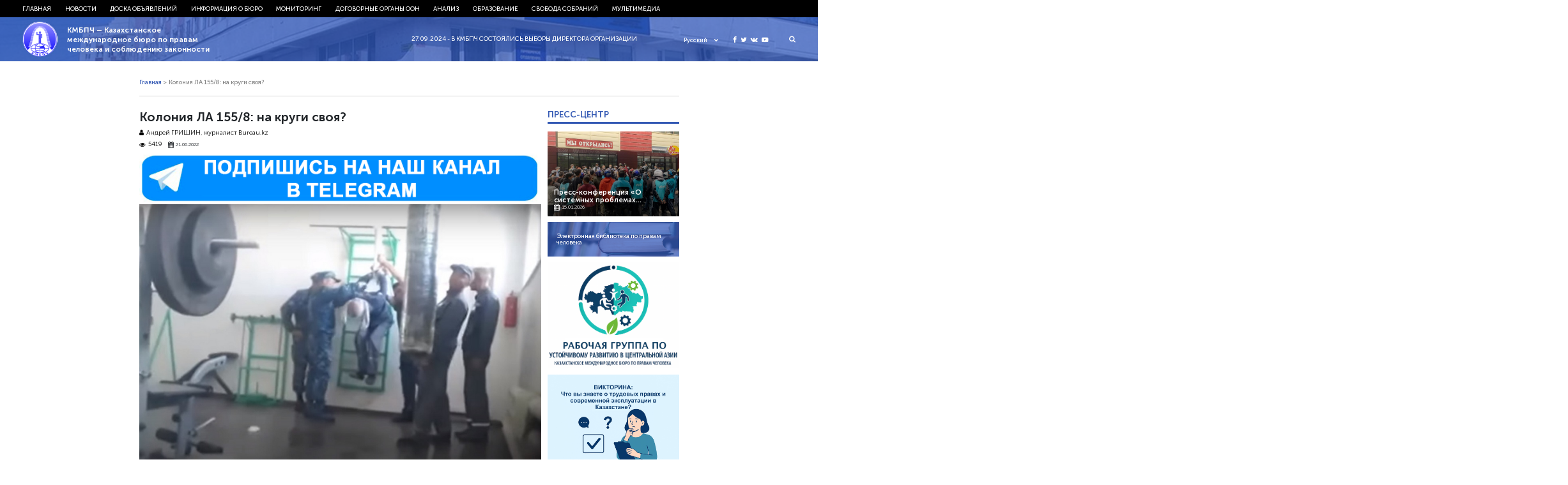

--- FILE ---
content_type: text/html; charset=UTF-8
request_url: https://bureau.kz/novosti/koloniya-la-155-8-na-krugi-svoya/
body_size: 14084
content:
<!DOCTYPE html>
<html>
<head>

    <meta name='robots' content='index, follow, max-image-preview:large, max-snippet:-1, max-video-preview:-1' />

	<!-- This site is optimized with the Yoast SEO plugin v26.5 - https://yoast.com/wordpress/plugins/seo/ -->
	<title>Колония ЛА 155/8: на круги своя?</title>
	<meta name="description" content="Саид Азимходжаев – один из невольных героев нашумевших роликов 2019 года о пытках в скандальной колонии ЛА 155/8. Он все еще находится в той же колонии, а недавно там приступил к работе бывший сотрудник, один из тех, кто когда-то был в числе засветившихся работников учреждения." />
	<link rel="canonical" href="https://bureau.kz/novosti/koloniya-la-155-8-na-krugi-svoya/" />
	<meta property="og:locale" content="ru_RU" />
	<meta property="og:type" content="article" />
	<meta property="og:title" content="Колония ЛА 155/8: на круги своя?" />
	<meta property="og:description" content="Саид Азимходжаев – один из невольных героев нашумевших роликов 2019 года о пытках в скандальной колонии ЛА 155/8. Он все еще находится в той же колонии, а недавно там приступил к работе бывший сотрудник, один из тех, кто когда-то был в числе засветившихся работников учреждения." />
	<meta property="og:url" content="https://bureau.kz/novosti/koloniya-la-155-8-na-krugi-svoya/" />
	<meta property="og:site_name" content="КМБПЧ - Казахстанское международное бюро по правам человека и соблюдению законности" />
	<meta property="article:published_time" content="2022-06-21T07:29:48+00:00" />
	<meta property="article:modified_time" content="2022-06-21T07:58:31+00:00" />
	<meta property="og:image" content="https://bureau.kz/wp-content/uploads/2022/06/2106_zarechniy.jpg" />
	<meta property="og:image:width" content="1000" />
	<meta property="og:image:height" content="681" />
	<meta property="og:image:type" content="image/jpeg" />
	<meta name="author" content="grishyn" />
	<meta name="twitter:card" content="summary_large_image" />
	<meta name="twitter:title" content="Колония ЛА 155/8: на круги своя?" />
	<meta name="twitter:description" content="Саид Азимходжаев – один из невольных героев нашумевших роликов 2019 года о пытках в скандальной колонии ЛА 155/8. Он все еще находится в той же колонии, а недавно там приступил к работе бывший сотрудник, один из тех, кто когда-то был в числе засветившихся работников учреждения." />
	<meta name="twitter:image" content="https://bureau.kz/wp-content/uploads/2022/06/2106_zarechniy.jpg" />
	<meta name="twitter:label1" content="Написано автором" />
	<meta name="twitter:data1" content="grishyn" />
	<meta name="twitter:label2" content="Примерное время для чтения" />
	<meta name="twitter:data2" content="4 минуты" />
	<script type="application/ld+json" class="yoast-schema-graph">{"@context":"https://schema.org","@graph":[{"@type":"Article","@id":"https://bureau.kz/novosti/koloniya-la-155-8-na-krugi-svoya/#article","isPartOf":{"@id":"https://bureau.kz/novosti/koloniya-la-155-8-na-krugi-svoya/"},"author":{"name":"grishyn","@id":"https://bureau.kz/#/schema/person/854591673747b4c84ffeb3b9073e9b51"},"headline":"Колония ЛА 155/8: на круги своя?","datePublished":"2022-06-21T07:29:48+00:00","dateModified":"2022-06-21T07:58:31+00:00","mainEntityOfPage":{"@id":"https://bureau.kz/novosti/koloniya-la-155-8-na-krugi-svoya/"},"wordCount":695,"publisher":{"@id":"https://bureau.kz/#organization"},"image":{"@id":"https://bureau.kz/novosti/koloniya-la-155-8-na-krugi-svoya/#primaryimage"},"thumbnailUrl":"https://bureau.kz/wp-content/uploads/2022/06/2106_zarechniy.jpg","keywords":["Пытки"],"articleSection":["Новости","Собственная информация"],"inLanguage":"ru-RU"},{"@type":"WebPage","@id":"https://bureau.kz/novosti/koloniya-la-155-8-na-krugi-svoya/","url":"https://bureau.kz/novosti/koloniya-la-155-8-na-krugi-svoya/","name":"Колония ЛА 155/8: на круги своя?","isPartOf":{"@id":"https://bureau.kz/#website"},"primaryImageOfPage":{"@id":"https://bureau.kz/novosti/koloniya-la-155-8-na-krugi-svoya/#primaryimage"},"image":{"@id":"https://bureau.kz/novosti/koloniya-la-155-8-na-krugi-svoya/#primaryimage"},"thumbnailUrl":"https://bureau.kz/wp-content/uploads/2022/06/2106_zarechniy.jpg","datePublished":"2022-06-21T07:29:48+00:00","dateModified":"2022-06-21T07:58:31+00:00","description":"Саид Азимходжаев – один из невольных героев нашумевших роликов 2019 года о пытках в скандальной колонии ЛА 155/8. Он все еще находится в той же колонии, а недавно там приступил к работе бывший сотрудник, один из тех, кто когда-то был в числе засветившихся работников учреждения.","breadcrumb":{"@id":"https://bureau.kz/novosti/koloniya-la-155-8-na-krugi-svoya/#breadcrumb"},"inLanguage":"ru-RU","potentialAction":[{"@type":"ReadAction","target":["https://bureau.kz/novosti/koloniya-la-155-8-na-krugi-svoya/"]}]},{"@type":"ImageObject","inLanguage":"ru-RU","@id":"https://bureau.kz/novosti/koloniya-la-155-8-na-krugi-svoya/#primaryimage","url":"https://bureau.kz/wp-content/uploads/2022/06/2106_zarechniy.jpg","contentUrl":"https://bureau.kz/wp-content/uploads/2022/06/2106_zarechniy.jpg","width":1000,"height":681},{"@type":"BreadcrumbList","@id":"https://bureau.kz/novosti/koloniya-la-155-8-na-krugi-svoya/#breadcrumb","itemListElement":[{"@type":"ListItem","position":1,"name":"Home","item":"https://bureau.kz/"},{"@type":"ListItem","position":2,"name":"Колония ЛА 155/8: на круги своя?"}]},{"@type":"WebSite","@id":"https://bureau.kz/#website","url":"https://bureau.kz/","name":"КМБПЧ - Казахстанское международное бюро по правам человека и соблюдению законности","description":"Правозащитное общественное объединение","publisher":{"@id":"https://bureau.kz/#organization"},"potentialAction":[{"@type":"SearchAction","target":{"@type":"EntryPoint","urlTemplate":"https://bureau.kz/?s={search_term_string}"},"query-input":{"@type":"PropertyValueSpecification","valueRequired":true,"valueName":"search_term_string"}}],"inLanguage":"ru-RU"},{"@type":"Organization","@id":"https://bureau.kz/#organization","name":"казахстанские международное бюро по правам человека и соблюдению законности","url":"https://bureau.kz/","logo":{"@type":"ImageObject","inLanguage":"ru-RU","@id":"https://bureau.kz/#/schema/logo/image/","url":"https://bureau.kz/wp-content/uploads/2020/04/kmbpch-logo_png.png","contentUrl":"https://bureau.kz/wp-content/uploads/2020/04/kmbpch-logo_png.png","width":300,"height":289,"caption":"казахстанские международное бюро по правам человека и соблюдению законности"},"image":{"@id":"https://bureau.kz/#/schema/logo/image/"}},{"@type":"Person","@id":"https://bureau.kz/#/schema/person/854591673747b4c84ffeb3b9073e9b51","name":"grishyn","url":"https://bureau.kz/author/grishyn/"}]}</script>
	<!-- / Yoast SEO plugin. -->


<link rel="alternate" title="oEmbed (JSON)" type="application/json+oembed" href="https://bureau.kz/wp-json/oembed/1.0/embed?url=https%3A%2F%2Fbureau.kz%2Fnovosti%2Fkoloniya-la-155-8-na-krugi-svoya%2F&#038;lang=ru" />
<link rel="alternate" title="oEmbed (XML)" type="text/xml+oembed" href="https://bureau.kz/wp-json/oembed/1.0/embed?url=https%3A%2F%2Fbureau.kz%2Fnovosti%2Fkoloniya-la-155-8-na-krugi-svoya%2F&#038;format=xml&#038;lang=ru" />
<style id='wp-img-auto-sizes-contain-inline-css' type='text/css'>
img:is([sizes=auto i],[sizes^="auto," i]){contain-intrinsic-size:3000px 1500px}
/*# sourceURL=wp-img-auto-sizes-contain-inline-css */
</style>
<style id='wp-emoji-styles-inline-css' type='text/css'>

	img.wp-smiley, img.emoji {
		display: inline !important;
		border: none !important;
		box-shadow: none !important;
		height: 1em !important;
		width: 1em !important;
		margin: 0 0.07em !important;
		vertical-align: -0.1em !important;
		background: none !important;
		padding: 0 !important;
	}
/*# sourceURL=wp-emoji-styles-inline-css */
</style>
<style id='wp-block-library-inline-css' type='text/css'>
:root{--wp-block-synced-color:#7a00df;--wp-block-synced-color--rgb:122,0,223;--wp-bound-block-color:var(--wp-block-synced-color);--wp-editor-canvas-background:#ddd;--wp-admin-theme-color:#007cba;--wp-admin-theme-color--rgb:0,124,186;--wp-admin-theme-color-darker-10:#006ba1;--wp-admin-theme-color-darker-10--rgb:0,107,160.5;--wp-admin-theme-color-darker-20:#005a87;--wp-admin-theme-color-darker-20--rgb:0,90,135;--wp-admin-border-width-focus:2px}@media (min-resolution:192dpi){:root{--wp-admin-border-width-focus:1.5px}}.wp-element-button{cursor:pointer}:root .has-very-light-gray-background-color{background-color:#eee}:root .has-very-dark-gray-background-color{background-color:#313131}:root .has-very-light-gray-color{color:#eee}:root .has-very-dark-gray-color{color:#313131}:root .has-vivid-green-cyan-to-vivid-cyan-blue-gradient-background{background:linear-gradient(135deg,#00d084,#0693e3)}:root .has-purple-crush-gradient-background{background:linear-gradient(135deg,#34e2e4,#4721fb 50%,#ab1dfe)}:root .has-hazy-dawn-gradient-background{background:linear-gradient(135deg,#faaca8,#dad0ec)}:root .has-subdued-olive-gradient-background{background:linear-gradient(135deg,#fafae1,#67a671)}:root .has-atomic-cream-gradient-background{background:linear-gradient(135deg,#fdd79a,#004a59)}:root .has-nightshade-gradient-background{background:linear-gradient(135deg,#330968,#31cdcf)}:root .has-midnight-gradient-background{background:linear-gradient(135deg,#020381,#2874fc)}:root{--wp--preset--font-size--normal:16px;--wp--preset--font-size--huge:42px}.has-regular-font-size{font-size:1em}.has-larger-font-size{font-size:2.625em}.has-normal-font-size{font-size:var(--wp--preset--font-size--normal)}.has-huge-font-size{font-size:var(--wp--preset--font-size--huge)}.has-text-align-center{text-align:center}.has-text-align-left{text-align:left}.has-text-align-right{text-align:right}.has-fit-text{white-space:nowrap!important}#end-resizable-editor-section{display:none}.aligncenter{clear:both}.items-justified-left{justify-content:flex-start}.items-justified-center{justify-content:center}.items-justified-right{justify-content:flex-end}.items-justified-space-between{justify-content:space-between}.screen-reader-text{border:0;clip-path:inset(50%);height:1px;margin:-1px;overflow:hidden;padding:0;position:absolute;width:1px;word-wrap:normal!important}.screen-reader-text:focus{background-color:#ddd;clip-path:none;color:#444;display:block;font-size:1em;height:auto;left:5px;line-height:normal;padding:15px 23px 14px;text-decoration:none;top:5px;width:auto;z-index:100000}html :where(.has-border-color){border-style:solid}html :where([style*=border-top-color]){border-top-style:solid}html :where([style*=border-right-color]){border-right-style:solid}html :where([style*=border-bottom-color]){border-bottom-style:solid}html :where([style*=border-left-color]){border-left-style:solid}html :where([style*=border-width]){border-style:solid}html :where([style*=border-top-width]){border-top-style:solid}html :where([style*=border-right-width]){border-right-style:solid}html :where([style*=border-bottom-width]){border-bottom-style:solid}html :where([style*=border-left-width]){border-left-style:solid}html :where(img[class*=wp-image-]){height:auto;max-width:100%}:where(figure){margin:0 0 1em}html :where(.is-position-sticky){--wp-admin--admin-bar--position-offset:var(--wp-admin--admin-bar--height,0px)}@media screen and (max-width:600px){html :where(.is-position-sticky){--wp-admin--admin-bar--position-offset:0px}}

/*# sourceURL=wp-block-library-inline-css */
</style>
<style id='classic-theme-styles-inline-css' type='text/css'>
/*! This file is auto-generated */
.wp-block-button__link{color:#fff;background-color:#32373c;border-radius:9999px;box-shadow:none;text-decoration:none;padding:calc(.667em + 2px) calc(1.333em + 2px);font-size:1.125em}.wp-block-file__button{background:#32373c;color:#fff;text-decoration:none}
/*# sourceURL=/wp-includes/css/classic-themes.min.css */
</style>
<script type="text/javascript" src="https://bureau.kz/wp-includes/js/jquery/jquery.min.js?ver=3.7.1" id="jquery-core-js"></script>
<script type="text/javascript" src="https://bureau.kz/wp-includes/js/jquery/jquery-migrate.min.js?ver=3.4.1" id="jquery-migrate-js"></script>
<script type="text/javascript" src="https://bureau.kz/wp-content/themes/kmb/assets/js/jquery.cookie.js?ver=6.9" id="cookie-js"></script>
<link rel="https://api.w.org/" href="https://bureau.kz/wp-json/" /><link rel="alternate" title="JSON" type="application/json" href="https://bureau.kz/wp-json/wp/v2/posts/49663" /><link rel='shortlink' href='https://bureau.kz/?p=49663' />
    <meta charset="utf-8">
	
	<meta name="yandex-verification" content="4f7587ca0b54ffd4" />
	<script charset="UTF-8" src="//web.webpushs.com/js/push/cf75fec092c8a63cf68d82bd321f3844_1.js" async></script>
    <meta name="viewport" content="width=device-width, initial-scale=1.0">
    <link rel="stylesheet" type="text/css" href="https://bureau.kz/wp-content/themes/kmb/assets/css/bootstrap.css"/>
    <link rel="stylesheet" type="text/css" href="https://bureau.kz/wp-content/themes/kmb/assets/css/font-awesome.min.css"/>
    <link rel="stylesheet" type="text/css" href="https://bureau.kz/wp-content/themes/kmb/assets/css/owl.carousel.min.css"/>
    <link rel="stylesheet" type="text/css" href="https://bureau.kz/wp-content/themes/kmb/assets/css/animate.css"/>
    <link rel="stylesheet" type="text/css" href="https://bureau.kz/wp-content/themes/kmb/assets/css/style.css?ver=28.05"/>
    <link rel="stylesheet" type="text/css" href="https://bureau.kz/wp-content/themes/kmb/assets/css/responsive.css?ver=28.05"/>
    <link rel="icon" type="image/png" href="https://bureau.kz/wp-content/themes/kmb/assets/img/ico.png">
  <meta property="fb:app_id" content="414363522289648" />
  <meta property="fb:pages" content="1359934860792339" />
  <meta name="yandex-verification" content="19e457e17d412821" />
  <script async defer src="https://connect.facebook.net/en_US/sdk.js#xfbml=1&version=v3.2"></script>

  <script type="text/javascript">
      (function (d, w, c) {
        (w[c] = w[c] || []).push(function() {
          try {
            w.yaCounter24572609 = new Ya.Metrika({
              id:24572609,
              clickmap:true,
              trackLinks:true,
              accurateTrackBounce:true,
              webvisor:true
            });
          } catch(e) { }
        });

        var n = d.getElementsByTagName("script")[0],
          s = d.createElement("script"),
          f = function () { n.parentNode.insertBefore(s, n); };
        s.type = "text/javascript";
        s.async = true;
        s.src = "https://mc.yandex.ru/metrika/watch.js";

        if (w.opera == "[object Opera]") {
          d.addEventListener("DOMContentLoaded", f, false);
        } else { f(); }
      })(document, window, "yandex_metrika_callbacks");
    </script>
    <noscript><div><img src="https://mc.yandex.ru/watch/24572609" style="position:absolute; left:-9999px;" alt="" /></div></noscript>

    <script async src="https://www.googletagmanager.com/gtag/js?id=UA-113785377-1"></script>
    <script>
      window.dataLayer = window.dataLayer || [];
      function gtag(){dataLayer.push(arguments);}
      gtag('js', new Date());
  
      gtag('config', 'UA-113785377-1');
    </script>

  <!-- Facebook Pixel Code -->
  <script>
    !function(f,b,e,v,n,t,s)
    {if(f.fbq)return;n=f.fbq=function(){n.callMethod?
      n.callMethod.apply(n,arguments):n.queue.push(arguments)};
      if(!f._fbq)f._fbq=n;n.push=n;n.loaded=!0;n.version='2.0';
      n.queue=[];t=b.createElement(e);t.async=!0;
      t.src=v;s=b.getElementsByTagName(e)[0];
      s.parentNode.insertBefore(t,s)}(window, document,'script',
      'https://connect.facebook.net/en_US/fbevents.js');
    fbq('init', '403864540035805');
    fbq('track', 'PageView');
  </script>
  <noscript><img height="1" width="1" style="display:none"
                 src="https://www.facebook.com/tr?id=403864540035805&ev=PageView&noscript=1"
    /></noscript>
  <!-- End Facebook Pixel Code -->
	
  <meta name='robots' content='index, follow, max-image-preview:large, max-snippet:-1, max-video-preview:-1' />

	<!-- This site is optimized with the Yoast SEO plugin v26.5 - https://yoast.com/wordpress/plugins/seo/ -->
	<title>Колония ЛА 155/8: на круги своя?</title>
	<meta name="description" content="Саид Азимходжаев – один из невольных героев нашумевших роликов 2019 года о пытках в скандальной колонии ЛА 155/8. Он все еще находится в той же колонии, а недавно там приступил к работе бывший сотрудник, один из тех, кто когда-то был в числе засветившихся работников учреждения." />
	<link rel="canonical" href="https://bureau.kz/novosti/koloniya-la-155-8-na-krugi-svoya/" />
	<meta property="og:locale" content="ru_RU" />
	<meta property="og:type" content="article" />
	<meta property="og:title" content="Колония ЛА 155/8: на круги своя?" />
	<meta property="og:description" content="Саид Азимходжаев – один из невольных героев нашумевших роликов 2019 года о пытках в скандальной колонии ЛА 155/8. Он все еще находится в той же колонии, а недавно там приступил к работе бывший сотрудник, один из тех, кто когда-то был в числе засветившихся работников учреждения." />
	<meta property="og:url" content="https://bureau.kz/novosti/koloniya-la-155-8-na-krugi-svoya/" />
	<meta property="og:site_name" content="КМБПЧ - Казахстанское международное бюро по правам человека и соблюдению законности" />
	<meta property="article:published_time" content="2022-06-21T07:29:48+00:00" />
	<meta property="article:modified_time" content="2022-06-21T07:58:31+00:00" />
	<meta property="og:image" content="https://bureau.kz/wp-content/uploads/2022/06/2106_zarechniy.jpg" />
	<meta property="og:image:width" content="1000" />
	<meta property="og:image:height" content="681" />
	<meta property="og:image:type" content="image/jpeg" />
	<meta name="author" content="grishyn" />
	<meta name="twitter:card" content="summary_large_image" />
	<meta name="twitter:title" content="Колония ЛА 155/8: на круги своя?" />
	<meta name="twitter:description" content="Саид Азимходжаев – один из невольных героев нашумевших роликов 2019 года о пытках в скандальной колонии ЛА 155/8. Он все еще находится в той же колонии, а недавно там приступил к работе бывший сотрудник, один из тех, кто когда-то был в числе засветившихся работников учреждения." />
	<meta name="twitter:image" content="https://bureau.kz/wp-content/uploads/2022/06/2106_zarechniy.jpg" />
	<meta name="twitter:label1" content="Написано автором" />
	<meta name="twitter:data1" content="grishyn" />
	<meta name="twitter:label2" content="Примерное время для чтения" />
	<meta name="twitter:data2" content="4 минуты" />
	<script type="application/ld+json" class="yoast-schema-graph">{"@context":"https://schema.org","@graph":[{"@type":"Article","@id":"https://bureau.kz/novosti/koloniya-la-155-8-na-krugi-svoya/#article","isPartOf":{"@id":"https://bureau.kz/novosti/koloniya-la-155-8-na-krugi-svoya/"},"author":{"name":"grishyn","@id":"https://bureau.kz/#/schema/person/854591673747b4c84ffeb3b9073e9b51"},"headline":"Колония ЛА 155/8: на круги своя?","datePublished":"2022-06-21T07:29:48+00:00","dateModified":"2022-06-21T07:58:31+00:00","mainEntityOfPage":{"@id":"https://bureau.kz/novosti/koloniya-la-155-8-na-krugi-svoya/"},"wordCount":695,"publisher":{"@id":"https://bureau.kz/#organization"},"image":{"@id":"https://bureau.kz/novosti/koloniya-la-155-8-na-krugi-svoya/#primaryimage"},"thumbnailUrl":"https://bureau.kz/wp-content/uploads/2022/06/2106_zarechniy.jpg","keywords":["Пытки"],"articleSection":["Новости","Собственная информация"],"inLanguage":"ru-RU"},{"@type":"WebPage","@id":"https://bureau.kz/novosti/koloniya-la-155-8-na-krugi-svoya/","url":"https://bureau.kz/novosti/koloniya-la-155-8-na-krugi-svoya/","name":"Колония ЛА 155/8: на круги своя?","isPartOf":{"@id":"https://bureau.kz/#website"},"primaryImageOfPage":{"@id":"https://bureau.kz/novosti/koloniya-la-155-8-na-krugi-svoya/#primaryimage"},"image":{"@id":"https://bureau.kz/novosti/koloniya-la-155-8-na-krugi-svoya/#primaryimage"},"thumbnailUrl":"https://bureau.kz/wp-content/uploads/2022/06/2106_zarechniy.jpg","datePublished":"2022-06-21T07:29:48+00:00","dateModified":"2022-06-21T07:58:31+00:00","description":"Саид Азимходжаев – один из невольных героев нашумевших роликов 2019 года о пытках в скандальной колонии ЛА 155/8. Он все еще находится в той же колонии, а недавно там приступил к работе бывший сотрудник, один из тех, кто когда-то был в числе засветившихся работников учреждения.","breadcrumb":{"@id":"https://bureau.kz/novosti/koloniya-la-155-8-na-krugi-svoya/#breadcrumb"},"inLanguage":"ru-RU","potentialAction":[{"@type":"ReadAction","target":["https://bureau.kz/novosti/koloniya-la-155-8-na-krugi-svoya/"]}]},{"@type":"ImageObject","inLanguage":"ru-RU","@id":"https://bureau.kz/novosti/koloniya-la-155-8-na-krugi-svoya/#primaryimage","url":"https://bureau.kz/wp-content/uploads/2022/06/2106_zarechniy.jpg","contentUrl":"https://bureau.kz/wp-content/uploads/2022/06/2106_zarechniy.jpg","width":1000,"height":681},{"@type":"BreadcrumbList","@id":"https://bureau.kz/novosti/koloniya-la-155-8-na-krugi-svoya/#breadcrumb","itemListElement":[{"@type":"ListItem","position":1,"name":"Home","item":"https://bureau.kz/"},{"@type":"ListItem","position":2,"name":"Колония ЛА 155/8: на круги своя?"}]},{"@type":"WebSite","@id":"https://bureau.kz/#website","url":"https://bureau.kz/","name":"КМБПЧ - Казахстанское международное бюро по правам человека и соблюдению законности","description":"Правозащитное общественное объединение","publisher":{"@id":"https://bureau.kz/#organization"},"potentialAction":[{"@type":"SearchAction","target":{"@type":"EntryPoint","urlTemplate":"https://bureau.kz/?s={search_term_string}"},"query-input":{"@type":"PropertyValueSpecification","valueRequired":true,"valueName":"search_term_string"}}],"inLanguage":"ru-RU"},{"@type":"Organization","@id":"https://bureau.kz/#organization","name":"казахстанские международное бюро по правам человека и соблюдению законности","url":"https://bureau.kz/","logo":{"@type":"ImageObject","inLanguage":"ru-RU","@id":"https://bureau.kz/#/schema/logo/image/","url":"https://bureau.kz/wp-content/uploads/2020/04/kmbpch-logo_png.png","contentUrl":"https://bureau.kz/wp-content/uploads/2020/04/kmbpch-logo_png.png","width":300,"height":289,"caption":"казахстанские международное бюро по правам человека и соблюдению законности"},"image":{"@id":"https://bureau.kz/#/schema/logo/image/"}},{"@type":"Person","@id":"https://bureau.kz/#/schema/person/854591673747b4c84ffeb3b9073e9b51","name":"grishyn","url":"https://bureau.kz/author/grishyn/"}]}</script>
	<!-- / Yoast SEO plugin. -->


<link rel="https://api.w.org/" href="https://bureau.kz/wp-json/" /><link rel="alternate" title="JSON" type="application/json" href="https://bureau.kz/wp-json/wp/v2/posts/49663" /><link rel='shortlink' href='https://bureau.kz/?p=49663' />
</head>
<body>
	
	<div id="fb-root"></div>
<script async defer crossorigin="anonymous" src="https://connect.facebook.net/ru_RU/sdk.js#xfbml=1&version=v20.0" nonce="nwUFWIqO"></script>


<!-- <div class="loader">
    <img src="https://bureau.kz/wp-content/themes/kmb/assets/img/logo.png">
</div> -->
<div class="hFixer">
<header>
    <div class="header-nav">
        <div class="header-container">
            <!--------------mobile-------------->
            <div class="mob_block">
                <div class="flex align-center headerMob">
                    <button id="menu_show">
                        <i class="fa fa-bars"></i>
                        <i class="fa fa-close"></i>
                    </button>
                  <div class="social">
                    <a href="https://www.facebook.com/kibhr/" target="_blank">
                      <i class="fa fa-facebook" aria-hidden="true"></i>
                    </a>
                    <a href="https://twitter.com/bureau_kz" target="_blank">
                      <i class="fa fa-twitter" aria-hidden="true"></i>
                    </a>
                    <a href="https://vk.com/bureaukz" target="_blank">
                      <i class="fa fa-vk" aria-hidden="true"></i>
                    </a>
                    <a href="https://www.youtube.com/channel/UCS-naQUtdVyDmXJwjcUlcVA" target="_blank">
                      <i class="fa fa-youtube-play" aria-hidden="true"></i>
                    </a>
                  </div>
                                        <div class="lang_select">
                        <div class="lang_select_box">
                            <a href="#" class="lang_item_active">
                                <span>Русский</span>
                                <i class="fa fa-chevron-down" aria-hidden="true"></i>
                            </a>
                        </div>
                        <div class="lang_dropdown">
                            <a href="/" class="lang_item">
                              <span>Русский</span>
                            </a>
                            <a href="/kk/" class="lang_item">
                                <span>Қазақ тілі</span>
                            </a>
                            <a href="/en/" class="lang_item">
                                <span>English</span>
                            </a>
                        </div>
                    </div>
                </div>

            </div>
            <!--------------/mobile-------------->

            <div class="menu flex start"><ul id="menu-top_menu_ru" class="menu flex start"><li id="menu-item-38562" class="menu-item menu-item-type-custom menu-item-object-custom menu-item-38562"><a href="/">Главная</a></li>
<li id="menu-item-38570" class="menu-item menu-item-type-taxonomy menu-item-object-category current-post-ancestor current-menu-parent current-post-parent menu-item-has-children mparent menu-item-38570"><a href="https://bureau.kz/novosti/">Новости</a>
<ul class="sub-menu">
	<li id="menu-item-38576" class="menu-item menu-item-type-taxonomy menu-item-object-category menu-item-38576"><a href="https://bureau.kz/publ-all/iz_drugikh_istochnikov/">Из других источников</a></li>
	<li id="menu-item-38575" class="menu-item menu-item-type-taxonomy menu-item-object-category current-post-ancestor current-menu-parent current-post-parent menu-item-38575"><a href="https://bureau.kz/publ-all/sobstvennaya_informaciya/">Собственная информация</a></li>
	<li id="menu-item-38577" class="menu-item menu-item-type-taxonomy menu-item-object-category menu-item-38577"><a href="https://bureau.kz/novosti/zayavleniya_i_obrasheniya/">Заявления и обращения</a></li>
	<li id="menu-item-38578" class="menu-item menu-item-type-taxonomy menu-item-object-category menu-item-38578"><a href="https://bureau.kz/novosti/strategicheskie_dela/">Стратегические дела</a></li>
	<li id="menu-item-38579" class="menu-item menu-item-type-taxonomy menu-item-object-category menu-item-38579"><a href="https://bureau.kz/novosti/nashi_dostijeniya/">Наши достижения</a></li>
	<li id="menu-item-38580" class="menu-item menu-item-type-taxonomy menu-item-object-category menu-item-38580"><a href="https://bureau.kz/novosti/nashi_press-konferencii/">Наши пресс-конференции</a></li>
	<li id="menu-item-38581" class="menu-item menu-item-type-taxonomy menu-item-object-category menu-item-38581"><a href="https://bureau.kz/novosti/kmbpchisz_v_zerkale_smi/">КМБПЧиСЗ в зеркале СМИ</a></li>
</ul>
</li>
<li id="menu-item-38571" class="menu-item menu-item-type-taxonomy menu-item-object-category menu-item-has-children mparent menu-item-38571"><a href="https://bureau.kz/doska_obyyavlenii/">Доска объявлений</a>
<ul class="sub-menu">
	<li id="menu-item-38582" class="menu-item menu-item-type-taxonomy menu-item-object-category menu-item-38582"><a href="https://bureau.kz/doska_obyyavlenii/obyyavleniya_i_meropriyatiya/">Объявления и мероприятия</a></li>
</ul>
</li>
<li id="menu-item-38563" class="menu-item menu-item-type-taxonomy menu-item-object-category menu-item-has-children mparent menu-item-38563"><a href="https://bureau.kz/informaciya_o_byuro/">Информация о бюро</a>
<ul class="sub-menu">
	<li id="menu-item-38583" class="menu-item menu-item-type-taxonomy menu-item-object-category menu-item-38583"><a href="https://bureau.kz/informaciya_o_byuro/istoriya_byuro/">История Бюро</a></li>
	<li id="menu-item-39301" class="menu-item menu-item-type-post_type menu-item-object-page menu-item-39301"><a href="https://bureau.kz/strategiya-razvitiya/">Стратегия развития</a></li>
	<li id="menu-item-39302" class="menu-item menu-item-type-post_type menu-item-object-page menu-item-39302"><a href="https://bureau.kz/status-i-struktura/">Статус и структура</a></li>
	<li id="menu-item-39305" class="menu-item menu-item-type-post_type menu-item-object-page menu-item-39305"><a href="https://bureau.kz/vnutrennyaya-politika/">Внутренняя политика</a></li>
	<li id="menu-item-39310" class="menu-item menu-item-type-post_type menu-item-object-page menu-item-39310"><a href="https://bureau.kz/nashi-proekty/">Наши проекты</a></li>
	<li id="menu-item-39313" class="menu-item menu-item-type-post_type menu-item-object-page menu-item-39313"><a href="https://bureau.kz/nashi-kontakty/">Наши контакты</a></li>
	<li id="menu-item-38584" class="menu-item menu-item-type-taxonomy menu-item-object-category menu-item-38584"><a href="https://bureau.kz/informaciya_o_byuro/nashi_otchety/">Отчетность</a></li>
	<li id="menu-item-38585" class="menu-item menu-item-type-taxonomy menu-item-object-category menu-item-38585"><a href="https://bureau.kz/informaciya_o_byuro/nashi_pozdravleniya/">Наши поздравления</a></li>
</ul>
</li>
<li id="menu-item-38564" class="menu-item menu-item-type-taxonomy menu-item-object-category menu-item-has-children mparent menu-item-38564"><a href="https://bureau.kz/monitoring_2/">Мониторинг</a>
<ul class="sub-menu">
	<li id="menu-item-39322" class="menu-item menu-item-type-post_type menu-item-object-page menu-item-39322"><a href="https://bureau.kz/elektronnyj-byulleten-situacziya-s-pravami-cheloveka-v-kazahstane/">Электронный бюллетень «Ситуация с правами человека в Казахстане»</a></li>
	<li id="menu-item-38586" class="menu-item menu-item-type-taxonomy menu-item-object-category menu-item-38586"><a href="https://bureau.kz/monitoring_2/doklady_i_otchety_kmbpc/">Доклады и отчеты КМБПЧ</a></li>
	<li id="menu-item-38587" class="menu-item menu-item-type-taxonomy menu-item-object-category menu-item-38587"><a href="https://bureau.kz/monitoring_2/mejdunarodnye_otchety_2/">Доклады и отчеты международных правозащитных организаций и зарубежных госструктур</a></li>
	<li id="menu-item-38588" class="menu-item menu-item-type-taxonomy menu-item-object-category menu-item-38588"><a href="https://bureau.kz/monitoring_2/alternativnye_doklady/">Альтернативные доклады НПО РК в договорных органах</a></li>
	<li id="menu-item-38589" class="menu-item menu-item-type-taxonomy menu-item-object-category menu-item-38589"><a href="https://bureau.kz/monitoring_2/nacionalnyi_plan_deistvii_rk_po_pravam_cheloveka/">Национальный план действий РК по правам человека</a></li>
	<li id="menu-item-38590" class="menu-item menu-item-type-taxonomy menu-item-object-category menu-item-38590"><a href="https://bureau.kz/monitoring_2/universalnyi_periodicheskii_obzor/">Универсальный периодический обзор</a></li>
	<li id="menu-item-38591" class="menu-item menu-item-type-taxonomy menu-item-object-category menu-item-38591"><a href="https://bureau.kz/monitoring_2/sudebnaya_praktika/">Судебная практика</a></li>
</ul>
</li>
<li id="menu-item-38565" class="menu-item menu-item-type-taxonomy menu-item-object-category menu-item-has-children mparent menu-item-38565"><a href="https://bureau.kz/dogovornye_organy_oon/">Договорные органы ООН</a>
<ul class="sub-menu">
	<li id="menu-item-38592" class="menu-item menu-item-type-taxonomy menu-item-object-category menu-item-38592"><a href="https://bureau.kz/dogovornye_organy_oon/kommentarii_i_zamechaniya_dogovornykh_organov_k_dokladam_rk/">Комментарии и замечания договорных органов к докладам РК и доклады тематических механизмов о визитах в РК</a></li>
	<li id="menu-item-39329" class="menu-item menu-item-type-post_type menu-item-object-page menu-item-39329"><a href="https://bureau.kz/tablicza-reshenij-konvenczionnyh-organov-oon-v-otnoshenii-kazahstana/">Таблица решений конвенционных органов ООН в отношении Казахстана</a></li>
	<li id="menu-item-38595" class="menu-item menu-item-type-taxonomy menu-item-object-category menu-item-38595"><a href="https://bureau.kz/dogovornye_organy_oon/posobiya_2/">Пособия</a></li>
</ul>
</li>
<li id="menu-item-38566" class="menu-item menu-item-type-taxonomy menu-item-object-category menu-item-has-children mparent menu-item-38566"><a href="https://bureau.kz/analiz/">Анализ</a>
<ul class="sub-menu">
	<li id="menu-item-38596" class="menu-item menu-item-type-taxonomy menu-item-object-category menu-item-38596"><a href="https://bureau.kz/analiz/tekushii_analiz_zakonodatelstva/">Текущий анализ законодательства</a></li>
	<li id="menu-item-38597" class="menu-item menu-item-type-taxonomy menu-item-object-category menu-item-38597"><a href="https://bureau.kz/analiz/kommentarii_i_zaklyucheniya/">Комментарии и заключения</a></li>
</ul>
</li>
<li id="menu-item-38567" class="menu-item menu-item-type-taxonomy menu-item-object-category menu-item-has-children mparent menu-item-38567"><a href="https://bureau.kz/obrazovanie/">Образование</a>
<ul class="sub-menu">
	<li id="menu-item-38598" class="menu-item menu-item-type-taxonomy menu-item-object-category menu-item-38598"><a href="https://bureau.kz/obrazovanie/shkola_po_pravam_cheloveka/">Школа по правам человека</a></li>
	<li id="menu-item-38599" class="menu-item menu-item-type-taxonomy menu-item-object-category menu-item-38599"><a href="https://bureau.kz/obrazovanie/znai_svoi_prava/">«Знай свои права!»</a></li>
	<li id="menu-item-38593" class="menu-item menu-item-type-taxonomy menu-item-object-category menu-item-38593"><a href="https://bureau.kz/obrazovanie/uchebnye_posobiya/">Пособия и памятки</a></li>
</ul>
</li>
<li id="menu-item-38568" class="menu-item menu-item-type-taxonomy menu-item-object-category menu-item-has-children mparent menu-item-38568"><a href="https://bureau.kz/svoboda_sobranii/">Свобода собраний</a>
<ul class="sub-menu">
	<li id="menu-item-38594" class="menu-item menu-item-type-taxonomy menu-item-object-category menu-item-38594"><a href="https://bureau.kz/svoboda_sobranii/mejdunarodnye_dokumenty/">Международные документы</a></li>
	<li id="menu-item-38600" class="menu-item menu-item-type-taxonomy menu-item-object-category menu-item-38600"><a href="https://bureau.kz/svoboda_sobranii/zakonodatelnye_akty_rk/">Законодательные акты РК</a></li>
	<li id="menu-item-38601" class="menu-item menu-item-type-taxonomy menu-item-object-category menu-item-38601"><a href="https://bureau.kz/svoboda_sobranii/analitika/">Аналитика</a></li>
	<li id="menu-item-38602" class="menu-item menu-item-type-taxonomy menu-item-object-category menu-item-38602"><a href="https://bureau.kz/svoboda_sobranii/otvety_gosudarstvennykh_organov/">Ответы государственных органов</a></li>
	<li id="menu-item-38603" class="menu-item menu-item-type-taxonomy menu-item-object-category menu-item-38603"><a href="https://bureau.kz/svoboda_sobranii/doklady/">Доклады</a></li>
	<li id="menu-item-38604" class="menu-item menu-item-type-taxonomy menu-item-object-category menu-item-38604"><a href="https://bureau.kz/svoboda_sobranii/zakonoproekt/">Законопроект</a></li>
	<li id="menu-item-39332" class="menu-item menu-item-type-post_type menu-item-object-page menu-item-39332"><a href="https://bureau.kz/pamyatka-pravo-na-svobodu-mirnyh-sobranij/">Памятка «Право на свободу мирных собраний»</a></li>
</ul>
</li>
<li id="menu-item-38573" class="menu-item menu-item-type-taxonomy menu-item-object-category menu-item-has-children mparent menu-item-38573"><a href="https://bureau.kz/multimedia_ru/">Мультимедиа</a>
<ul class="sub-menu">
	<li id="menu-item-38605" class="menu-item menu-item-type-taxonomy menu-item-object-category menu-item-38605"><a href="https://bureau.kz/multimedia_ru/video_ru/">Наше видео</a></li>
	<li id="menu-item-38606" class="menu-item menu-item-type-taxonomy menu-item-object-category menu-item-38606"><a href="https://bureau.kz/multimedia_ru/video-obrasheniya/">Видео-обращения</a></li>
</ul>
</li>
<li class="mob_block"><a target="_blank" href="http://hrlib.kz/" class="library pd1"><div class="libbg"></div><div class="library-text">Электронная библиотека по правам человека</div></a></li></ul></div>        </div>
    </div>
    <div class="header-bottom static">
        <div class="header-container">
            <div class="header-bottom-flex flex align-center">
                <div class="logo-box flex align-center start">
                    <a href="/" class="logo">
                        <img src="https://bureau.kz/wp-content/themes/kmb/assets/img/logo.png">
                    </a>
                    <div class="logo-text">
                        <span>КМБПЧ &#8211; Казахстанское международное бюро по правам человека и соблюдению законности</span>
                    </div>
                </div>
                <div class="header-bottom-right flex align-center">
                    <div class="header-bottom-line">
                        <p>
                            <marquee direction="left" >
                                <a style="margin-right:3em;" href="https://bureau.kz/novosti/v-kmbpch-sostoyalis-vybory-direktora-organizaczii/">27.09.2024 - В КМБПЧ состоялись выборы директора организации</a><a style="margin-right:3em;" href="https://bureau.kz/vazhnoe/golovnoj-ofis-kmbpch-v-almaty-pereehal-po-novomu-adresu/">18.09.2024 - Головной офис КМБПЧ в Алматы переехал по новому адресу</a><a style="margin-right:3em;" href="https://bureau.kz/vazhnoe/spisok-predstavitelej-upolnomochennnogo/">29.11.2022 - СПИСОК ПРЕДСТАВИТЕЛЕЙ УПОЛНОМОЧЕНННОГО ПО ПРАВАМ ЧЕЛОВЕКА В РЕГИОНАХ РК И ИХ КОНТАКТЫ</a>                            </marquee>
                        </p>
                    </div>
                    <div class="header-bottom-settings flex align-center">
                        <div class="lang_select mob_none">
                            <div class="lang_select_box">
                                <a href="#" class="lang_item_active">
                                    <span>Русский</span>
                                    <i class="fa fa-chevron-down" aria-hidden="true"></i>
                                </a>
                            </div>
                            <div class="lang_dropdown">
                                	<li class="lang-item lang-item-33 lang-item-ru current-lang lang-item-first"><a lang="ru-RU" hreflang="ru-RU" href="https://bureau.kz/novosti/koloniya-la-155-8-na-krugi-svoya/" aria-current="true">Русский</a></li>
	<li class="lang-item lang-item-40 lang-item-kk no-translation"><a lang="kk" hreflang="kk" href="https://bureau.kz/kk/">Қазақ тілі</a></li>
	<li class="lang-item lang-item-36 lang-item-en no-translation"><a lang="en-GB" hreflang="en-GB" href="https://bureau.kz/en/">English</a></li>
                            </div>
                        </div>
                        <div class="social mob_none">
                            <a href="https://www.facebook.com/kibhr/" target="_blank">
                                <i class="fa fa-facebook" aria-hidden="true"></i>
                            </a>
                            <a href="https://twitter.com/bureau_kz" target="_blank">
                                <i class="fa fa-twitter" aria-hidden="true"></i>
                            </a>
                            <a href="https://vk.com/bureaukz" target="_blank">
                                <i class="fa fa-vk" aria-hidden="true"></i>
                            </a>
                            <a href="https://www.youtube.com/channel/UCS-naQUtdVyDmXJwjcUlcVA" target="_blank">
                                <i class="fa fa-youtube-play" aria-hidden="true"></i>
                            </a>
                        </div>
                        <button class="search_btn">
                            <i class="fa fa-search" aria-hidden="true"></i>
                        </button>
                    </div>
                </div>
	                            <div class="site-search">
                    <div class="site-seacrh-form">
                        <form class="flex" action="/">
                            <input type="text" name="s" placeholder="Поиск">
                            <button type="submit"><i class="fa fa-search"></i></button>
                        </form>
                    </div>
                </div>
            </div>
        </div>
    </div>
</header>
<div class="hContent">  <div class="section-container flex align-start">
    <div class="bread">
      <ul>
        <li><a href="/">Главная</a></li>
        <li>></li>
		  		  <li><span>Колония ЛА 155/8: на круги своя?</span></li>      </ul>
    </div>
  </div>
    <section id="news" class="categoryFix">
        <div class="section-container flex align-start">
            <div class="left-box">
                <div id="single-post">
                    
<article id="post-49663" class="post-49663 post type-post status-publish format-standard has-post-thumbnail hentry category-novosti category-sobstvennaya_informaciya tag-pytki">
	<header class="entry-header">
		<h1 class="entry-title">Колония ЛА 155/8: на круги своя?</h1>		
	  	      <div class="mns-bottom cont-date">
        <button class="comment">
          <i class="fa fa-user" aria-hidden="true"></i>
          <div class="text-left">Андрей ГРИШИН, журналист Bureau.kz</div>
        </button>
    </div>
        <div class="mns-bottom cont-date">
		      <button class="comment">
        <i class="fa fa-eye" aria-hidden="true"></i>
		  5419      </button>
      <div class="mn-date">
        <i class="fa fa-calendar" aria-hidden="true"></i>
        <span>21.06.2022</span>
      </div>
    </div>
<a href="https://t.me/kibhr" target="_blank"><img src="https://bureau.kz/wp-content/uploads/2020/08/button-telegram.png" width="100%" height="150px" /></a>
  </header><!-- .entry-header -->

	
			<div class="post-thumbnail">
				<img width="1000" height="681" src="https://bureau.kz/wp-content/uploads/2022/06/2106_zarechniy.jpg" class="attachment-post-thumbnail size-post-thumbnail wp-post-image" alt="" decoding="async" fetchpriority="high" srcset="https://bureau.kz/wp-content/uploads/2022/06/2106_zarechniy.jpg 1000w, https://bureau.kz/wp-content/uploads/2022/06/2106_zarechniy-300x204.jpg 300w, https://bureau.kz/wp-content/uploads/2022/06/2106_zarechniy-768x523.jpg 768w" sizes="(max-width: 1000px) 100vw, 1000px" />			</div><!-- .post-thumbnail -->

		
	<div class="entry-content">
		
<p>Саид Азимходжаев – один из невольных героев нашумевших роликов 2019 года о пытках в скандальной колонии ЛА 155/8 (п.Заречный, Алматинской области). Он все еще находится в той же колонии, а недавно там приступил к работе бывший сотрудник, один из тех, кто когда-то был в числе засветившихся работников учреждения.</p>



<p>После того как видео попало в социальные сети органы надзора внезапно прозрели и приступили к своим прямым обязанностям. Тогда на скамье подсудимых оказались семь фигурантов, еще семь отделались более легкими наказаниями. Правда, одному из тех, кто якобы также принимал участие во всем этом &#8211; начальнику отряда удалось избежать проблем, поскольку он либо перевелся, либо где-то переждал время разбора полетов.</p>



<p>А два месяца назад он спокойно вернулся на прежнее рабочее место, сохранив неприязнь к тем, кто вытащил грязное белье наружу. Однако четверо осужденных, они же свидетели по делу о пытках в колонии, были этапированы в другие учреждения, остался только Азимходжаев.</p>



<p>«Ержан Алимбаевич всячески угрожал моему сыну расправой, говорил, что он не доживет до конца срока, ищет за ним нарушения, чтобы закрыть в изолятор и там над ним издеваться и пытать» &#8211; пишет мать осужденного Лариса Валерьевна Азимходжаева в адрес Коалиции НПО Казахстана против пыток.</p>



<p>Все началось, по ее словам, в мае этого года. В звонке по таксофону из учреждения Саид рассказал матери о возвращении бывшего работника, который начал провоцировать своего подопечного на конфликт, называть «терпилой» и так далее. А затем у Саида во время обыска обнаруживается лезвие, и ему сразу же вменяют нарушение. О том, что лезвие было подложено, как пишет Азимходжаева, могут подтвердить четверо свидетелей из числа заключенных.</p>



<p>25 мая Саида Азимходжаева закрыли в изолятор на 10 суток, где, как он сообщает, начались обещанные издевательства. Не выдержав давления, Азиз написал предсмертное письмо и совершил попытку суицида.</p>



<div class="wp-block-image"><figure class="aligncenter size-full"><img decoding="async" width="800" height="647" src="https://bureau.kz/wp-content/uploads/2022/06/2106_pismo.jpg" alt="" class="wp-image-49665" srcset="https://bureau.kz/wp-content/uploads/2022/06/2106_pismo.jpg 800w, https://bureau.kz/wp-content/uploads/2022/06/2106_pismo-300x243.jpg 300w, https://bureau.kz/wp-content/uploads/2022/06/2106_pismo-768x621.jpg 768w" sizes="(max-width: 800px) 100vw, 800px" /></figure></div>



<p>«Не могу больше терпеть унижений, издевательств, физической расправы и сексуальных домоганий со стороны администрации учреждения. Паголовна, куда я только не писал отсюдова не одно заявление не выходит за учреждение, не приносят исходящих листов, правацыруют, доводят до самоубийства психологически оказывают давление»&nbsp; &#8211; пишет Саид (орфография сохранена). В своей смерти заключенный просит винить «заместителя начальника по оперативно-режимной работе Улана Нуршатовича, начальника оперотдела Кабыловича, работников режимного отдела и Ержана Алибаевича».</p>



<p>На следующий день у Азимходжаева побывал прокурор из Конаева (бывший Капчагай) Дастан Дарханбаев. Представитель надзорного органа заверил Ларису Валерьевну, что порезы незначительны, так как нанесены с помощью вскрытого тюбика с зубной пастой, и медицинской помощи не требуется. Как раз при нем Саид пишет заявление на сотрудников учреждения.</p>



<p>«И как ево опять пустили в данное учреждение работником режимного отдела. Он работал здесь в 18-19 годах начальником отряда и он избивал и пытал меня и много каво из осужденных в отделениях карантина, спортзала, там где были запичитлены семера сотрудников учреждения где производили постояна пытки»&nbsp; &#8211; говорится в заявлении Азимходжаева на имя прокурора (орфография сохранена), в котором осужденный снова задается вопросом, каким образом Ержан Алибаевич ушел от наказания и вернулся в ту же колонию, и просит возбудить в отношении сотрудника уголовное дело по статье «доведение до самоубийства».</p>



<p>С того момента сын Ларисы Азимходжаевой перестал выходить на связь с родными. 13 июня женщина позвонила в конаевскую прокуратуру. Дастан Дарханбаев заверил, что заявление ее сына направлено в Департамент уголовно-исполнительной системы Алматинcкой области. В тот же день на whatsapp Ларисе Валерьевне поступает решение суда. причем на другое заявление ее сына, которое, как она подозревает, Саид был вынужден написать 30 мая под давлением. В нем осужденный «жалоб в отношении сотрудников администрации не имеет» и просит оставить без рассмотрения ранее написанное заявление. «У меня были проблемы по семейным обстоятельствам и у меня не было настроения и от гнева выразился нецензурной бранью где-то промеж слов. Больше такого не повторится»,&nbsp; &#8211; мотивирует он свой отказ на прежнюю жалобу. Поэтому суд не стал упорствовать и пошел навстречу законному желанию осужденного.</p>



<p>Несколько дней назад с Ларисой Валерьевной вышли на связь сокамерники Саида. Последний серьезно опасается, что ему за свои претензии могут добавить срок и отправить в колонию строгого режима. Чтобы не мешал спокойной работе Ержана Алибаевича. Надежды остались на прежнего прокурора, который занимался делом о массовых пытках в этой колонии. &nbsp;</p>



<p>В марте 2020 года был вынесен <a href="https://dknews.kz/ru/v-strane/65660-vynesen-prigovor-po-rezonansnomu-delu-o-pytkah-v"><strong>приговор</strong></a> в отношение семерых уволенных сотрудников колонии ЛА 155/8, засветившихся в ряде видероликов, где они с особым наслаждением и знанием дела мучают заключенных. Также начальник колонии потерял свое место.</p>
	</div><!-- .entry-content -->
  <!-- Load Facebook SDK for JavaScript -->
  <br>
  <div class="fb-comments" data-href="https://bureau.kz/novosti/koloniya-la-155-8-na-krugi-svoya/" data-width="100%" data-numposts="5"></div>
</article><!-- #post-49663 -->
                </div>
	                                            <div class="single-slider">
                    <h3 class="comment-reply-title">Смотрите также</h3>
                    <div class="news-slider flex align-center" id="resent-slider-box">
                        <button class="slider-arr" id="resent-prev">
                            <i class="fa fa-chevron-left" aria-hidden="true"></i>
                        </button>
                        <div class="news-slider-box owl-carousel" id="resent-slider">

                                                                                                                                        <a href="https://bureau.kz/novosti/bez-kukareku/" class="news-slider-item">
                                            <div class="slider-img">
                                                                                                                                                        <img src="https://bureau.kz/wp-content/uploads/2026/01/1701_zhanbyrshyn-150x150.jpg">
                                                                                            </div>
                                            <div class="slider-text">
                                                <div class="slider-title">
                                    <span>
                                       Без кукареку: неоднозначный депутат нарвался...                                    </span>
                                                </div>
                                                <div class="slider-date">
                                                    <i class="fa fa-calendar" aria-hidden="true"></i>
                                                    <span>
                                        17.01.2026                                    </span>
                                                </div>
                                            </div>
                                        </a>
                                                                                                                                                <a href="https://bureau.kz/novosti/aktivista-atazhurt-zaderzhali/" class="news-slider-item">
                                            <div class="slider-img">
                                                                                                                                                        <img src="https://bureau.kz/wp-content/uploads/files/bureau/Media/2019/06_june/atajurtlogo.jpg">
                                                                                            </div>
                                            <div class="slider-text">
                                                <div class="slider-title">
                                    <span>
                                       Активиста незарегистрированной партии «Атажурт»...                                    </span>
                                                </div>
                                                <div class="slider-date">
                                                    <i class="fa fa-calendar" aria-hidden="true"></i>
                                                    <span>
                                        17.01.2026                                    </span>
                                                </div>
                                            </div>
                                        </a>
                                                                                                                                                <a href="https://bureau.kz/novosti/sud-lishil-murata-adama-advokatskoj-liczenzii/" class="news-slider-item">
                                            <div class="slider-img">
                                                                                                                                                        <img src="https://bureau.kz/wp-content/uploads/2026/01/1301_adam-150x150.jpg">
                                                                                            </div>
                                            <div class="slider-text">
                                                <div class="slider-title">
                                    <span>
                                       Суд лишил Мурата Адама адвокатской лицензии                                    </span>
                                                </div>
                                                <div class="slider-date">
                                                    <i class="fa fa-calendar" aria-hidden="true"></i>
                                                    <span>
                                        17.01.2026                                    </span>
                                                </div>
                                            </div>
                                        </a>
                                                                                                                                                <a href="https://bureau.kz/novosti/partii-yntymaq-dvazhdy-otkazali-v-registraczii/" class="news-slider-item">
                                            <div class="slider-img">
                                                                                                                                                        <img src="https://bureau.kz/wp-content/uploads/2026/01/1601_kazhyken-150x150.jpg">
                                                                                            </div>
                                            <div class="slider-text">
                                                <div class="slider-title">
                                    <span>
                                       Партии YNTYMAQ дважды отказали в регистрации                                    </span>
                                                </div>
                                                <div class="slider-date">
                                                    <i class="fa fa-calendar" aria-hidden="true"></i>
                                                    <span>
                                        16.01.2026                                    </span>
                                                </div>
                                            </div>
                                        </a>
                                                                                                                                                <a href="https://bureau.kz/novosti/zaderzhanie-zhurnalista-v-astane/" class="news-slider-item">
                                            <div class="slider-img">
                                                                                                                                                        <img src="https://bureau.kz/wp-content/uploads/2026/01/1601_ulys-150x150.jpg">
                                                                                            </div>
                                            <div class="slider-text">
                                                <div class="slider-title">
                                    <span>
                                       Задержание журналиста в Астане – полицию обвинили...                                    </span>
                                                </div>
                                                <div class="slider-date">
                                                    <i class="fa fa-calendar" aria-hidden="true"></i>
                                                    <span>
                                        16.01.2026                                    </span>
                                                </div>
                                            </div>
                                        </a>
                                                                                                                                                <a href="https://bureau.kz/novosti/policziya-zaderzhala-troih-materej/" class="news-slider-item">
                                            <div class="slider-img">
                                                                                                                                                        <img src="https://bureau.kz/wp-content/uploads/2026/01/1601_materi-150x150.jpg">
                                                                                            </div>
                                            <div class="slider-text">
                                                <div class="slider-title">
                                    <span>
                                       Полиция задержала троих матерей возле здания...                                    </span>
                                                </div>
                                                <div class="slider-date">
                                                    <i class="fa fa-calendar" aria-hidden="true"></i>
                                                    <span>
                                        16.01.2026                                    </span>
                                                </div>
                                            </div>
                                        </a>
                                                                                                                                                <a href="https://bureau.kz/novosti/zayavleniya_i_obrasheniya/kriminalizacziya-mirnogo-protesta/" class="news-slider-item">
                                            <div class="slider-img">
                                                                                                                                                        <img src="https://bureau.kz/wp-content/uploads/2026/01/1501_atajurt-150x150.png">
                                                                                            </div>
                                            <div class="slider-text">
                                                <div class="slider-title">
                                    <span>
                                       Криминализация мирного протеста: дело активистов...                                    </span>
                                                </div>
                                                <div class="slider-date">
                                                    <i class="fa fa-calendar" aria-hidden="true"></i>
                                                    <span>
                                        15.01.2026                                    </span>
                                                </div>
                                            </div>
                                        </a>
                                                                                                                                                <a href="https://bureau.kz/novosti/apellyaczionnyj-sud-ostavil-2/" class="news-slider-item">
                                            <div class="slider-img">
                                                                                                                                                        <img src="https://bureau.kz/wp-content/uploads/2023/11/1711-azattyq-150x150.jpg">
                                                                                            </div>
                                            <div class="slider-text">
                                                <div class="slider-title">
                                    <span>
                                       Апелляционный суд оставил без изменений решение...                                    </span>
                                                </div>
                                                <div class="slider-date">
                                                    <i class="fa fa-calendar" aria-hidden="true"></i>
                                                    <span>
                                        15.01.2026                                    </span>
                                                </div>
                                            </div>
                                        </a>
                                                                                                                                                <a href="https://bureau.kz/novosti/delo-o-pytkah-v-atbasare/" class="news-slider-item">
                                            <div class="slider-img">
                                                                                                                                                        <img src="https://bureau.kz/wp-content/uploads/2024/08/0808_atbasar-150x150.jpg">
                                                                                            </div>
                                            <div class="slider-text">
                                                <div class="slider-title">
                                    <span>
                                       Дело о пытках в Атбасаре: прокуратура подала...                                    </span>
                                                </div>
                                                <div class="slider-date">
                                                    <i class="fa fa-calendar" aria-hidden="true"></i>
                                                    <span>
                                        14.01.2026                                    </span>
                                                </div>
                                            </div>
                                        </a>
                                                                                                                                                <a href="https://bureau.kz/novosti/vera-bez-registraczii/" class="news-slider-item">
                                            <div class="slider-img">
                                                                                                                                                        <img src="https://bureau.kz/wp-content/uploads/2026/01/1301_raid-150x150.jpg">
                                                                                            </div>
                                            <div class="slider-text">
                                                <div class="slider-title">
                                    <span>
                                       Вера без регистрации, протоколы без нарушений                                    </span>
                                                </div>
                                                <div class="slider-date">
                                                    <i class="fa fa-calendar" aria-hidden="true"></i>
                                                    <span>
                                        13.01.2026                                    </span>
                                                </div>
                                            </div>
                                        </a>
                                                                                                                                                <a href="https://bureau.kz/novosti/grozit-zapret-na-professiyu/" class="news-slider-item">
                                            <div class="slider-img">
                                                                                                                                                        <img src="https://bureau.kz/wp-content/uploads/2026/01/1301_adam-150x150.jpg">
                                                                                            </div>
                                            <div class="slider-text">
                                                <div class="slider-title">
                                    <span>
                                       Адвокату Гульнар Бажкеновой грозит запрет на...                                    </span>
                                                </div>
                                                <div class="slider-date">
                                                    <i class="fa fa-calendar" aria-hidden="true"></i>
                                                    <span>
                                        13.01.2026                                    </span>
                                                </div>
                                            </div>
                                        </a>
                                                                                                                                                <a href="https://bureau.kz/novosti/povezlo-chto-ne-ubili/" class="news-slider-item">
                                            <div class="slider-img">
                                                                                                                                                        <img src="https://bureau.kz/wp-content/uploads/2026/01/1301_taraz-150x150.jpg">
                                                                                            </div>
                                            <div class="slider-text">
                                                <div class="slider-title">
                                    <span>
                                       Повезло, что не убили                                    </span>
                                                </div>
                                                <div class="slider-date">
                                                    <i class="fa fa-calendar" aria-hidden="true"></i>
                                                    <span>
                                        13.01.2026                                    </span>
                                                </div>
                                            </div>
                                        </a>
                                                                                                                                                <a href="https://bureau.kz/novosti/god-bez-registraczii/" class="news-slider-item">
                                            <div class="slider-img">
                                                                                                                                                        <img src="https://bureau.kz/wp-content/uploads/2022/06/1306_nablud-150x150.jpeg">
                                                                                            </div>
                                            <div class="slider-text">
                                                <div class="slider-title">
                                    <span>
                                       Год без регистрации: в ЗКО суд не увидел нарушений...                                    </span>
                                                </div>
                                                <div class="slider-date">
                                                    <i class="fa fa-calendar" aria-hidden="true"></i>
                                                    <span>
                                        09.01.2026                                    </span>
                                                </div>
                                            </div>
                                        </a>
                                                                                                                                                <a href="https://bureau.kz/goryachee/prigovor-kotoryj-ischez/" class="news-slider-item">
                                            <div class="slider-img">
                                                                                                                                                        <img src="https://bureau.kz/wp-content/uploads/2025/06/2406_torture_conf-150x150.jpg">
                                                                                            </div>
                                            <div class="slider-text">
                                                <div class="slider-title">
                                    <span>
                                       Приговор, который исчез: как дело о пытках в области...                                    </span>
                                                </div>
                                                <div class="slider-date">
                                                    <i class="fa fa-calendar" aria-hidden="true"></i>
                                                    <span>
                                        09.01.2026                                    </span>
                                                </div>
                                            </div>
                                        </a>
                                                                                                                                                <a href="https://bureau.kz/novosti/za-odobrenie-udarov-po-ktk/" class="news-slider-item">
                                            <div class="slider-img">
                                                                                                                                                        <img src="https://bureau.kz/wp-content/uploads/2026/01/0701_ktk-150x150.webp">
                                                                                            </div>
                                            <div class="slider-text">
                                                <div class="slider-title">
                                    <span>
                                       За одобрение ударов по КТК в Казахстане завели...                                    </span>
                                                </div>
                                                <div class="slider-date">
                                                    <i class="fa fa-calendar" aria-hidden="true"></i>
                                                    <span>
                                        07.01.2026                                    </span>
                                                </div>
                                            </div>
                                        </a>
                                                                                                                        </div>
                        <button class="slider-arr" id="resent-next">
                            <i class="fa fa-chevron-right" aria-hidden="true"></i>
                        </button>
                    </div>
                </div>
                            </div>
            <div class="right-box">
	          <div class="rb-item">
      <div class="mNews">
        <div class="section-title with-border flex align-center">
          <p class="title">Пресс-центр</p>
        </div>
                  <a href="https://bureau.kz/press-czentr/o-sistemnyh-problemah-v-sfere/" class="press-p main-news-item sm top">
	          		                          <img src="https://bureau.kz/wp-content/uploads/2021/05/1805_wolt-02-768x576.jpg">
	                      <div class="main-news-info">
              <p>
                Пресс-конференция «О системных проблемах...                </p>
              <div class="mn-date">
                <i class="fa fa-calendar" aria-hidden="true"></i>
                <span>15.01.2026</span>
              </div>
            </div>
          </a>
            </div>
    </div>
        <div class="rb-item">
        <a target="_blank" href="http://hrlib.kz/" class="library pd1">
            <div class="library-text">Электронная библиотека по правам человека</div>
        </a>
    </div>
<!-- Рабочая группа -->
	
	
<div class="rb-item">
            <a href="https://bureau.kz/wgoccca/">
            <img src="https://bureau.kz/wp-content/uploads/2025/10/image.png" width="100%" style="height:auto;">
        </a>
        
    </div>	
	
	
  <!--Викторина-->
<div class="rb-item">
            <a href="https://bureau.kz/quiz-1/">
            <img src="https://bureau.kz/wp-content/uploads/2025/08/quizz1.jpg" alt="Квиз RU" width="100%" style="height:auto;">
        </a>
    </div>


  <div class="rb-item">
	  <div class="menu-right_menu_ru-container"><ul id="menu-right_menu_ru" class="rightMenu"><li id="menu-item-38631" class="menu-item menu-item-type-taxonomy menu-item-object-category current-post-ancestor current-menu-parent current-post-parent menu-item-has-children mparent menu-item-38631"><a href="https://bureau.kz/novosti/">Новости</a>
<ul class="sub-menu">
	<li id="menu-item-38633" class="menu-item menu-item-type-taxonomy menu-item-object-category current-post-ancestor current-menu-parent current-post-parent menu-item-38633"><a href="https://bureau.kz/publ-all/sobstvennaya_informaciya/">Собственная информация</a></li>
	<li id="menu-item-38632" class="menu-item menu-item-type-taxonomy menu-item-object-category menu-item-38632"><a href="https://bureau.kz/publ-all/iz_drugikh_istochnikov/">Из других источников</a></li>
	<li id="menu-item-38638" class="menu-item menu-item-type-taxonomy menu-item-object-category menu-item-38638"><a href="https://bureau.kz/novosti/strategicheskie_dela/">Стратегические дела</a></li>
	<li id="menu-item-38634" class="menu-item menu-item-type-taxonomy menu-item-object-category menu-item-38634"><a href="https://bureau.kz/novosti/zayavleniya_i_obrasheniya/">Заявления и обращения</a></li>
</ul>
</li>
<li id="menu-item-38639" class="menu-item menu-item-type-taxonomy menu-item-object-category menu-item-has-children mparent menu-item-38639"><a href="https://bureau.kz/doska_obyyavlenii/">Доска объявлений</a>
<ul class="sub-menu">
	<li id="menu-item-38640" class="menu-item menu-item-type-taxonomy menu-item-object-category menu-item-38640"><a href="https://bureau.kz/doska_obyyavlenii/obyyavleniya_i_meropriyatiya/">Объявления и мероприятия</a></li>
</ul>
</li>
<li id="menu-item-38641" class="menu-item menu-item-type-taxonomy menu-item-object-category menu-item-has-children mparent menu-item-38641"><a href="https://bureau.kz/informaciya_o_byuro/">Информация о бюро</a>
<ul class="sub-menu">
	<li id="menu-item-38642" class="menu-item menu-item-type-taxonomy menu-item-object-category menu-item-38642"><a href="https://bureau.kz/informaciya_o_byuro/istoriya_byuro/">История Бюро</a></li>
	<li id="menu-item-39280" class="menu-item menu-item-type-post_type menu-item-object-page menu-item-39280"><a href="https://bureau.kz/status-i-struktura/">Статус и структура</a></li>
	<li id="menu-item-39296" class="menu-item menu-item-type-post_type menu-item-object-page menu-item-39296"><a href="https://bureau.kz/strategiya-razvitiya/">Стратегия развития</a></li>
	<li id="menu-item-39306" class="menu-item menu-item-type-post_type menu-item-object-page menu-item-39306"><a href="https://bureau.kz/vnutrennyaya-politika/">Внутренняя политика</a></li>
	<li id="menu-item-39309" class="menu-item menu-item-type-post_type menu-item-object-page menu-item-39309"><a href="https://bureau.kz/nashi-proekty/">Наши проекты</a></li>
	<li id="menu-item-39314" class="menu-item menu-item-type-post_type menu-item-object-page menu-item-39314"><a href="https://bureau.kz/nashi-kontakty/">Наши контакты</a></li>
	<li id="menu-item-38643" class="menu-item menu-item-type-taxonomy menu-item-object-category menu-item-38643"><a href="https://bureau.kz/informaciya_o_byuro/nashi_pozdravleniya/">Наши поздравления</a></li>
	<li id="menu-item-38644" class="menu-item menu-item-type-taxonomy menu-item-object-category menu-item-38644"><a href="https://bureau.kz/informaciya_o_byuro/nashi_otchety/">Отчетность</a></li>
</ul>
</li>
<li id="menu-item-38645" class="menu-item menu-item-type-taxonomy menu-item-object-category menu-item-has-children mparent menu-item-38645"><a href="https://bureau.kz/monitoring_2/">Мониторинг</a>
<ul class="sub-menu">
	<li id="menu-item-54712" class="menu-item menu-item-type-taxonomy menu-item-object-category menu-item-54712"><a href="https://bureau.kz/monitoring_2/informacionnye-spravki/">Информационные справки</a></li>
	<li id="menu-item-39323" class="menu-item menu-item-type-post_type menu-item-object-page menu-item-39323"><a href="https://bureau.kz/elektronnyj-byulleten-situacziya-s-pravami-cheloveka-v-kazahstane/">Электронный бюллетень «Ситуация с правами человека в Казахстане»</a></li>
	<li id="menu-item-38646" class="menu-item menu-item-type-taxonomy menu-item-object-category menu-item-38646"><a href="https://bureau.kz/monitoring_2/alternativnye_doklady/">Альтернативные доклады НПО РК в договорных органах</a></li>
	<li id="menu-item-38647" class="menu-item menu-item-type-taxonomy menu-item-object-category menu-item-38647"><a href="https://bureau.kz/monitoring_2/doklady_i_otchety_kmbpc/">Доклады и отчеты КМБПЧ</a></li>
	<li id="menu-item-38648" class="menu-item menu-item-type-taxonomy menu-item-object-category menu-item-38648"><a href="https://bureau.kz/monitoring_2/mejdunarodnye_otchety_2/">Доклады и отчеты международных правозащитных организаций и зарубежных госструктур</a></li>
	<li id="menu-item-38649" class="menu-item menu-item-type-taxonomy menu-item-object-category menu-item-38649"><a href="https://bureau.kz/monitoring_2/nacionalnyi_plan_deistvii_rk_po_pravam_cheloveka/">Национальный план действий РК по правам человека</a></li>
	<li id="menu-item-38650" class="menu-item menu-item-type-taxonomy menu-item-object-category menu-item-38650"><a href="https://bureau.kz/monitoring_2/sudebnaya_praktika/">Судебная практика</a></li>
	<li id="menu-item-38651" class="menu-item menu-item-type-taxonomy menu-item-object-category menu-item-38651"><a href="https://bureau.kz/monitoring_2/universalnyi_periodicheskii_obzor/">Универсальный периодический обзор</a></li>
	<li id="menu-item-43405" class="menu-item menu-item-type-taxonomy menu-item-object-category menu-item-43405"><a href="https://bureau.kz/monitoring_2/docgovrk/">Доклады и отчеты государственных органов РК</a></li>
</ul>
</li>
<li id="menu-item-38652" class="menu-item menu-item-type-taxonomy menu-item-object-category menu-item-has-children mparent menu-item-38652"><a href="https://bureau.kz/dogovornye_organy_oon/">Договорные органы ООН</a>
<ul class="sub-menu">
	<li id="menu-item-38653" class="menu-item menu-item-type-taxonomy menu-item-object-category menu-item-38653"><a href="https://bureau.kz/dogovornye_organy_oon/kommentarii_i_zamechaniya_dogovornykh_organov_k_dokladam_rk/">Комментарии и замечания договорных органов к докладам РК и доклады тематических механизмов о визитах в РК</a></li>
	<li id="menu-item-39328" class="menu-item menu-item-type-post_type menu-item-object-page menu-item-39328"><a href="https://bureau.kz/tablicza-reshenij-konvenczionnyh-organov-oon-v-otnoshenii-kazahstana/">Таблица решений конвенционных органов ООН в отношении Казахстана</a></li>
	<li id="menu-item-38655" class="menu-item menu-item-type-taxonomy menu-item-object-category menu-item-38655"><a href="https://bureau.kz/dogovornye_organy_oon/soobsheniya_v_komitet_oon_po_likvidacii_diskriminacii_v_otnoshenii_jenshin/">Сообщения в Комитет ООН по ликвидации дискриминации в отношении женщин</a></li>
	<li id="menu-item-38656" class="menu-item menu-item-type-taxonomy menu-item-object-category menu-item-38656"><a href="https://bureau.kz/dogovornye_organy_oon/soobsheniya_v_komitet_oon_po_pravam_cheloveka/">Сообщения в Комитет ООН по правам человека</a></li>
	<li id="menu-item-38657" class="menu-item menu-item-type-taxonomy menu-item-object-category menu-item-38657"><a href="https://bureau.kz/dogovornye_organy_oon/soobsheniya_v_komitet_oon_protiv_pytok/">Сообщения в Комитет ООН против пыток</a></li>
	<li id="menu-item-45902" class="menu-item menu-item-type-post_type menu-item-object-page menu-item-45902"><a href="https://bureau.kz/tablica-predstavlenii-rk-v-oon/">Таблица представления Республикой Казахстан докладов в конвенционные органы ООН</a></li>
	<li id="menu-item-38654" class="menu-item menu-item-type-taxonomy menu-item-object-category menu-item-38654"><a href="https://bureau.kz/dogovornye_organy_oon/posobiya_2/">Пособия</a></li>
</ul>
</li>
<li id="menu-item-38658" class="menu-item menu-item-type-taxonomy menu-item-object-category menu-item-has-children mparent menu-item-38658"><a href="https://bureau.kz/analiz/">Анализ</a>
<ul class="sub-menu">
	<li id="menu-item-38659" class="menu-item menu-item-type-taxonomy menu-item-object-category menu-item-38659"><a href="https://bureau.kz/analiz/kommentarii_i_zaklyucheniya/">Комментарии и заключения</a></li>
	<li id="menu-item-38660" class="menu-item menu-item-type-taxonomy menu-item-object-category menu-item-38660"><a href="https://bureau.kz/analiz/tekushii_analiz_zakonodatelstva/">Текущий анализ законодательства</a></li>
</ul>
</li>
<li id="menu-item-38661" class="menu-item menu-item-type-taxonomy menu-item-object-category menu-item-has-children mparent menu-item-38661"><a href="https://bureau.kz/obrazovanie/">Образование</a>
<ul class="sub-menu">
	<li id="menu-item-38662" class="menu-item menu-item-type-taxonomy menu-item-object-category menu-item-38662"><a href="https://bureau.kz/obrazovanie/znai_svoi_prava/">«Знай свои права!»</a></li>
	<li id="menu-item-38663" class="menu-item menu-item-type-taxonomy menu-item-object-category menu-item-38663"><a href="https://bureau.kz/obrazovanie/uchebnye_posobiya/">Пособия и памятки</a></li>
	<li id="menu-item-38664" class="menu-item menu-item-type-taxonomy menu-item-object-category menu-item-38664"><a href="https://bureau.kz/obrazovanie/shkola_po_pravam_cheloveka/">Школа по правам человека</a></li>
</ul>
</li>
<li id="menu-item-38665" class="menu-item menu-item-type-taxonomy menu-item-object-category menu-item-has-children mparent menu-item-38665"><a href="https://bureau.kz/svoboda_sobranii/">Свобода собраний</a>
<ul class="sub-menu">
	<li id="menu-item-38666" class="menu-item menu-item-type-taxonomy menu-item-object-category menu-item-38666"><a href="https://bureau.kz/svoboda_sobranii/analitika/">Аналитика</a></li>
	<li id="menu-item-38667" class="menu-item menu-item-type-taxonomy menu-item-object-category menu-item-38667"><a href="https://bureau.kz/svoboda_sobranii/doklady/">Доклады</a></li>
	<li id="menu-item-38668" class="menu-item menu-item-type-taxonomy menu-item-object-category menu-item-38668"><a href="https://bureau.kz/svoboda_sobranii/zakonodatelnye_akty_rk/">Законодательные акты РК</a></li>
	<li id="menu-item-38669" class="menu-item menu-item-type-taxonomy menu-item-object-category menu-item-38669"><a href="https://bureau.kz/svoboda_sobranii/zakonoproekt/">Законопроект</a></li>
	<li id="menu-item-38670" class="menu-item menu-item-type-taxonomy menu-item-object-category menu-item-38670"><a href="https://bureau.kz/svoboda_sobranii/mejdunarodnye_dokumenty/">Международные документы</a></li>
	<li id="menu-item-38671" class="menu-item menu-item-type-taxonomy menu-item-object-category menu-item-38671"><a href="https://bureau.kz/svoboda_sobranii/otvety_gosudarstvennykh_organov/">Ответы государственных органов</a></li>
	<li id="menu-item-39333" class="menu-item menu-item-type-post_type menu-item-object-page menu-item-39333"><a href="https://bureau.kz/pamyatka-pravo-na-svobodu-mirnyh-sobranij/">Памятка «Право на свободу мирных собраний»</a></li>
</ul>
</li>
<li id="menu-item-38672" class="menu-item menu-item-type-taxonomy menu-item-object-category menu-item-has-children mparent menu-item-38672"><a href="https://bureau.kz/multimedia_ru/">Мультимедиа</a>
<ul class="sub-menu">
	<li id="menu-item-38674" class="menu-item menu-item-type-taxonomy menu-item-object-category menu-item-38674"><a href="https://bureau.kz/multimedia_ru/video_ru/">Наше видео</a></li>
	<li id="menu-item-38673" class="menu-item menu-item-type-taxonomy menu-item-object-category menu-item-38673"><a href="https://bureau.kz/multimedia_ru/video-obrasheniya/">Видео-обращения</a></li>
</ul>
</li>
<li class="mob_block"><a target="_blank" href="http://hrlib.kz/" class="library pd1"><div class="libbg"></div><div class="library-text">Электронная библиотека по правам человека</div></a></li></ul></div>  </div>

  <!--subscribe2-->
  <div class="rb-item">
        <div class="email_box pd1">
    <div class="email_rel">
                    <div class="email_text">
                Подпишись на рассылку
            </div>
            <div class="email_form">
                <form>
                    <input type="text" placeholder="Введите e-mail">
                    <button type="submit" class="quiz_btn">Подписаться</button>
                </form>
            </div>
            </div>
</div>
	  
    </div>
    </div>        </div>
    </section>

</div>
<footer>
    <div class="section-container flex align-center">
        <div class="footer-left">
            <div class="logo-box flex align-center start">
                <a href="#" class="logo">
                    <img src="https://bureau.kz/wp-content/themes/kmb/assets/img/logo.png">
                </a>
                <div class="logo-text">
                    <span>КМБПЧ &#8211; Казахстанское международное бюро по правам человека и соблюдению законности</span>
                </div>
            </div>
        </div>
		<!-- 
        <div class="footer-right">
            <a href="https://arvpro.com/" target="_blank" title="Создание сайтов" class="company">
                <img src="https://bureau.kz/wp-content/themes/kmb/assets/img/company-logo.png">				
            </a>
        </div> -->
    </div>
</footer>
</div>
<script src="https://bureau.kz/wp-content/themes/kmb/assets/js/bootstrap.min.js"></script>
<script src="https://bureau.kz/wp-content/themes/kmb/assets/js/aos.js"></script>
<script src="https://bureau.kz/wp-content/themes/kmb/assets/js/input-mask.js"></script>
<script src="https://bureau.kz/wp-content/themes/kmb/assets/js/owl.js"></script>
<script src="https://bureau.kz/wp-content/themes/kmb/assets/js/code.js"></script>

</body>
<!-- Load Facebook SDK for JavaScript -->
<div id="fb-root"></div>
<script>(function(d, s, id) {
    var js, fjs = d.getElementsByTagName(s)[0];
    if (d.getElementById(id)) return;
    js = d.createElement(s); js.id = id;
    js.src = 'https://connect.facebook.net/ru_RU/sdk/xfbml.customerchat.js#xfbml=1&version=v2.12&autoLogAppEvents=1';
    fjs.parentNode.insertBefore(js, fjs);
  }(document, 'script', 'facebook-jssdk'));</script>
</html>